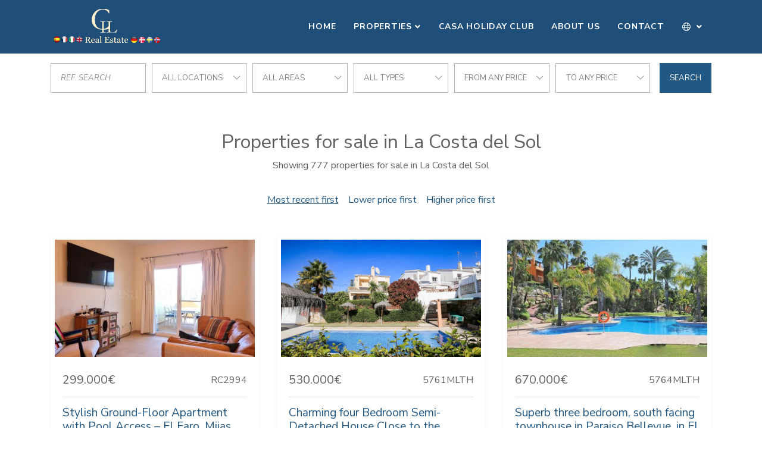

--- FILE ---
content_type: text/html; charset=UTF-8
request_url: https://www.casaholiday.eu/sales?areas=30&types=7
body_size: 10212
content:
<!DOCTYPE html>
<html lang="en" dir="ltr">
<head>

	






		<meta charset="utf-8">
	<meta http-equiv="X-UA-Compatible" content="IE=edge">
		<meta name="viewport" content="width=device-width, initial-scale=1, shrink-to-fit=no">
	<meta name="mobile-web-app-capable" content="yes">
		<link rel="shortcut icon" href="/web/images/favicon.ico" />
	<meta name="apple-mobile-web-app-capable" content="yes">
	<meta name="apple-mobile-web-app-status-bar-style" content="black">
	<meta name="apple-mobile-web-app-title" content="Casa Holiday">
	<meta name="msapplication-TileColor" content="#00c3b3">
	<link href="https://fonts.googleapis.com/css?family=Nunito+Sans:400,400i,700,700i&display=swap" rel="stylesheet">
	<!--[if lt IE 9]>
		<script src="https://oss.maxcdn.com/html5shiv/3.7.2/html5shiv.min.js"></script>
		<script src="https://oss.maxcdn.com/respond/1.4.2/respond.min.js"></script>
	<![endif]-->
	<title>Properties for sale in La Costa del Sol</title>
		<meta name="description" content="Showing 777 properties for sale in La Costa del Sol. Stylish Ground-Floor Apartment with Pool Access – El Faro, Mijas . Charming four Bedroom Semi-Detached...">
			<meta property="og:locale" content="en" />
	<meta property="og:title" content="Properties for sale in La Costa del Sol" />
	<meta property="og:type" content="website" />
	<meta property="og:url" content="https://www.casaholiday.eu/sales?areas=30&types=7" />
		<meta property="og:description" content="Showing 777 properties for sale in La Costa del Sol. Stylish Ground-Floor Apartment with Pool Access – El Faro, Mijas . Charming four Bedroom Semi-Detached..." />
	<meta property="og:site_name" content="Casa Holiday" />
		<!-- inject:css -->
		<link rel="stylesheet" href="/npm/src/css/style.min-370bfced.css">
		<!-- endinject -->
	<!-- inject:js -->
	<script src="/npm/src/js/inm.min-c702c652.js"></script>
	<!-- endinject -->
			<link rel="stylesheet" type="text/css" href="/domains/www.casaholiday.eu/styles.css?ver=4">


	
		<!-- Meta Pixel Code -->
		<script>
		!function(f,b,e,v,n,t,s)
		{if(f.fbq)return;n=f.fbq=function(){n.callMethod?
		n.callMethod.apply(n,arguments):n.queue.push(arguments)};
		if(!f._fbq)f._fbq=n;n.push=n;n.loaded=!0;n.version='2.0';
		n.queue=[];t=b.createElement(e);t.async=!0;
		t.src=v;s=b.getElementsByTagName(e)[0];
		s.parentNode.insertBefore(t,s)}(window, document,'script',
		'https://connect.facebook.net/en_US/fbevents.js');
		fbq('init', '1065840860749347');
		fbq('track', 'PageView');
		</script>
		<noscript><img height="1" width="1" style="display:none"
		src=https://www.facebook.com/tr?id=1065840860749347&ev=PageView&noscript=1
		/></noscript>
		<!-- End Meta Pixel Code -->
	

</head>
<body class="properties">
	<header id="header" class="fixed-top">
	
	<div class="container">
		<nav class="navbar navbar-expand-lg">
			<a class="navbar-brand order-1 px-0" href="/">
				<img src="/web/images/logo.jpg" alt="Casa Holiday">
			</a>
			<div class="mobile-btn order-2 order-lg-3">
				<button class="navbar-toggler" type="button" data-toggle="collapse" data-target="#navbarContent" aria-controls="navbarContent" aria-expanded="false" aria-label="Toggle navigation">
					<i id="mobileBtnIcon" class="fal fa-bars fa-2x"></i>
				</button>
			</div>
			<div class="collapse navbar-collapse w-100 order-3 order-lg-2" id="navbarContent">
				<div class="navbar-nav-scroll w-100">
					<ul class="navbar-nav w-100 justify-content-lg-end mt-3 mt-lg-0">	
																											<li class="nav-item">
									<a class="nav-link" href="/">Home</a>
								</li>
																																			<li class="nav-item dropdown" >
									<a class="nav-link dropdown-toggle" href="#" id="menu2" role="button" data-toggle="dropdown" aria-haspopup="true" aria-expanded="false">Properties</a>
									<div class="dropdown-menu" aria-labelledby="menu2">
																																					<a class="dropdown-item" href="/sales">Sales</a>
																																					<a class="dropdown-item" href="/holidays">Short term rents</a>
																																					<a class="dropdown-item" href="/longterm">Long term rents</a>
																																					<a class="dropdown-item" href="/developments">Developments</a>
																																					<a class="dropdown-item" href="/costa-del-sol">Costa del Sol</a>
																																					<a class="dropdown-item" href="/how-to-buy-a-home-in-spain">How to buy</a>
																																			<li class="nav-item">
									<a class="nav-link" href="/casa-holiday-club">Casa Holiday Club</a>
								</li>
																																			<li class="nav-item">
									<a class="nav-link" href="/about-us">About Us</a>
								</li>
																																			<li class="nav-item">
									<a class="nav-link" href="/contact">Contact</a>
								</li>
																									</ul>
										<ul class="navbar-nav ml-lg-auto mb-3 mb-lg-0">
						<li class="nav-item nav-item-lang dropdown mt-3 mt-lg-0">
							<a class="nav-link dropdown-toggle" href="#" id="navbarDropdown" role="button" data-toggle="dropdown" aria-haspopup="true" aria-expanded="false">
								<i class="fal fa-globe"></i> <span class="d-inline d-lg-none">Language</span>
							</a>
							<div class="dropdown-menu" aria-labelledby="navbarDropdown">
																<a class="dropdown-item" href="/">English</a>
																<a class="dropdown-item" href="/es">Español</a>
															</div>
						</li>
					</ul>
									</div>
			</div>
		</nav>
	</div>
</header>	
	
<main id="main" class="p-main">
	<div class="container">
		

<form class="d-flex flex-column flex-lg-row justify-content-stretch align-items-center" id="searchformproperty" data-initialize>
	<input type="hidden" name="filter" value="sale">
	<div class="search-wrap">
		<div class="form-row justify-content-center align-items-center">
			<div class="col">
				<div class="search-item">
					<input data-ref class="form-control mt-0" type="text" placeholder="Ref. search"/>
				</div>
			</div>
			<div class="col">
				<div class="search-item location-field">
					<strong class="inm-heading-list text-nowrap text-truncate" data-all="cities">cities</strong>
					<ul class="inm-list-dropdown position-absolute list-unstyled py-1" data-content="cities" data-alltext="All locations">
						<li data-id="alllocations" data-selected>All locations</li>
																																			<li data-id="c109">Alcaidesa</li>
																																			<li data-id="c1">Alhaurin de la Torre</li>
																																			<li data-id="c2">Alhaurin el Grande</li>
																																			<li data-id="c13061">Arcos de la Frontera</li>
																																			<li data-id="c4">Benahavis</li>
																																			<li data-id="c5">Benalmadena</li>
																																			<li data-id="c9">Casares</li>
																																			<li data-id="c13118">Chiclana de la Frontera</li>
																																			<li data-id="c11">Estepona</li>
																																			<li data-id="c12">Fuengirola</li>
																																			<li data-id="c108">Gibraltar</li>
																																			<li data-id="c172">Granada</li>
																																			<li data-id="c16">Istan</li>
																																			<li data-id="c21">Malaga</li>
																																			<li data-id="c22">Manilva</li>
																																			<li data-id="c24">Marbella</li>
																																			<li data-id="c25">Mijas</li>
																																			<li data-id="c26">Mijas Costa</li>
																																			<li data-id="c28">Ojen</li>
																																			<li data-id="c60">Orihuela</li>
																																			<li data-id="c181">Pueblo Nuevo de Guadiaro</li>
																																			<li data-id="c152">Roses</li>
																																			<li data-id="c69429">San Bartolomé de Tirajana</li>
																																			<li data-id="c179">San Martin del Tesorillo</li>
																																			<li data-id="c35">San Pedro de Alcantara</li>
																																			<li data-id="c72">San Roque</li>
																																			<li data-id="c36">Sotogrande</li>
																																			<li data-id="c39">Torremolinos</li>
																																			<li data-id="c13298">Vejer de la Frontera</li>
																																			<li data-id="c284">Velez Malaga</li>
											</ul>
				</div>
			</div>
			<div class="col">
				<div class="search-item ">
					<strong class="inm-heading-list text-nowrap text-truncate" data-all="areas">areas</strong>
					<ul class="inm-list-dropdown position-absolute list-unstyled py-1" data-content="areas" data-alltext="all areas">
						<li data-id="allareas" data-selected>all areas</li>
																																			<li data-id="a1813">Acosta los Flamingos</li>
																																			<li data-id="a74294">Alborada Homes</li>
																																			<li data-id="a369">Alcaidesa Golf</li>
																																			<li data-id="a601">Alcorrín</li>
																																			<li data-id="a74336">Altos de Estepona</li>
																																			<li data-id="a86203">Bahia Alcantara</li>
																																			<li data-id="a10">Bahia de Casares</li>
																																			<li data-id="a7">Benalmadena Costa</li>
																																			<li data-id="a74343">Byu Hills</li>
																																			<li data-id="a115">Cala de Mijas</li>
																																			<li data-id="a98">Calahonda</li>
																																			<li data-id="a1822">Calanova Golf</li>
																																			<li data-id="a86194">Casares Pueblo</li>
																																			<li data-id="a1589">Casares del Sol - Casares Golf</li>
																																			<li data-id="a94530">Cerrado del Aguila</li>
																																			<li data-id="a116">Cerros del Aguila</li>
																																			<li data-id="a2082">Cumbres de Los Almendros</li>
																																			<li data-id="a611">Doña Julia</li>
																																			<li data-id="a107">El Chaparral</li>
																																			<li data-id="a104">El Coto</li>
																																			<li data-id="a105">El Faro de Calaburras</li>
																																			<li data-id="a1035">El Herrojo</li>
																																			<li data-id="a938">El Higueron</li>
																																			<li data-id="a160">El Madroñal</li>
																																			<li data-id="a134924">Estepona East</li>
																																			<li data-id="a134922">Estepona Town</li>
																																			<li data-id="a134923">Estepona West</li>
																																			<li data-id="a42">Fuengirola Puerto</li>
																																			<li data-id="a752">Fuente del Espanto</li>
																																			<li data-id="a1725">Gazules del Sol</li>
																																			<li data-id="a344">Guadalcantara</li>
																																			<li data-id="a120">Guadalmina Alta</li>
																																			<li data-id="a122">Guadalmina Baja</li>
																																			<li data-id="a251">La Alqueria</li>
																																			<li data-id="a1024">La Cala Golf Resort</li>
																																			<li data-id="a74330">La Capellania</li>
																																			<li data-id="a48">La Duquesa</li>
																																			<li data-id="a45">La Duquesa Golf</li>
																																			<li data-id="a600">La Paloma</li>
																																			<li data-id="a164">La Quinta</li>
																																			<li data-id="a1086">La Quinta Golf</li>
																																			<li data-id="a86200">La Quinta Hills</li>
																																			<li data-id="a368">La Reserva</li>
																																			<li data-id="a669">La Reserva de Alcuzcuz</li>
																																			<li data-id="a1797">La Reserva de la Quinta</li>
																																			<li data-id="a161">La Zagaleta</li>
																																			<li data-id="a2072">Las Colinas Golf</li>
																																			<li data-id="a274">Las Lagunas</li>
																																			<li data-id="a119">Las Petunias</li>
																																			<li data-id="a1692">Las lomas del Conde Luque</li>
																																			<li data-id="a155">Linda Vista Baja</li>
																																			<li data-id="a1765">Lomas de La Quinta</li>
																																			<li data-id="a165">Los Arqueros</li>
																																			<li data-id="a1757">Los Arrayanes Golf</li>
																																			<li data-id="a44">Los Boliches</li>
																																			<li data-id="a253">Los Flamingos</li>
																																			<li data-id="a654">Los Flamingos Golf</li>
																																			<li data-id="a257">Los Hidalgos</li>
																																			<li data-id="a134919">Los Jaralillos</li>
																																			<li data-id="a74151">Malaga - Este</li>
																																			<li data-id="a612">Manilva Pueblo</li>
																																			<li data-id="a24">Marbella</li>
																																			<li data-id="a46">Marbella - Puerto Banus</li>
																																			<li data-id="a665">Marbella Club Golf Resort</li>
																																			<li data-id="a74235">Marbella Club Hills</li>
																																			<li data-id="a40">Marbella East</li>
																																			<li data-id="a41">Marbella Golden Mile</li>
																																			<li data-id="a1804">Marina Castillo</li>
																																			<li data-id="a1805">Marina Duquesa</li>
																																			<li data-id="a270">Mijas Pueblo</li>
																																			<li data-id="a1375">Mirador del Paraiso</li>
																																			<li data-id="a756">Monte Halcones</li>
																																			<li data-id="a75941">Nord</li>
																																			<li data-id="a157">Nueva Alcantara</li>
																																			<li data-id="a51">Nueva Andalucia</li>
																																			<li data-id="a74301">Palo Alto</li>
																																			<li data-id="a363">Paraiso Alto</li>
																																			<li data-id="a86198">Paraíso Bellevue</li>
																																			<li data-id="a258">Princesa Kristina</li>
																																			<li data-id="a256">Puerto La Duquesa</li>
																																			<li data-id="a929">Puerto Marina</li>
																																			<li data-id="a374">Puerto de la Torre</li>
																																			<li data-id="a1576">Puerto del Almendro</li>
																																			<li data-id="a102">Riviera del Sol</li>
																																			<li data-id="a282">S. Pedro Centro</li>
																																			<li data-id="a330">Sabinillas</li>
																																			<li data-id="a76367">San Agustín</li>
																																			<li data-id="a89">San Pedro Playa</li>
																																			<li data-id="a774">San Roque Club</li>
																																			<li data-id="a334">San Roque Golf</li>
																																			<li data-id="a38">Seghers</li>
																																			<li data-id="a99">Sitio de Calahonda</li>
																																			<li data-id="a364">Sotogrande Alto</li>
																																			<li data-id="a365">Sotogrande Costa</li>
																																			<li data-id="a362">Sotogrande Marina</li>
																																			<li data-id="a145">Torreblanca</li>
																																			<li data-id="a603">Torreguadiaro</li>
																																			<li data-id="a285">Torremolinos Centro</li>
																																			<li data-id="a1254">Vega del Colorado</li>
																																			<li data-id="s13090">Agra Residencial</li>
																																			<li data-id="s14027">Alcazaba Lagoon</li>
																																			<li data-id="s13093">Alhambra del Golf</li>
																																			<li data-id="s12994">Almenara</li>
																																			<li data-id="s3156">Alminar de Marbella</li>
																																			<li data-id="s1655">Aloha Lake Village</li>
																																			<li data-id="s349">Aloha Pueblo</li>
																																			<li data-id="s13099">Aqua Gardens</li>
																																			<li data-id="s13249">Arroyo Vaquero</li>
																																			<li data-id="s127">Artola</li>
																																			<li data-id="s13103">Atalaya</li>
																																			<li data-id="s13250">Azahar de Estepona</li>
																																			<li data-id="s13107">Bahía del Velerín</li>
																																			<li data-id="s13110">Bel Air</li>
																																			<li data-id="s13114">Benatalaya</li>
																																			<li data-id="s13256">Buenas Noches</li>
																																			<li data-id="s13120">Cancelada</li>
																																			<li data-id="s85">Casablanca</li>
																																			<li data-id="s14020">Casares Playa</li>
																																			<li data-id="s199">Cascada de Camojan</li>
																																			<li data-id="s123">Costabella</li>
																																			<li data-id="s13128">Costalita</li>
																																			<li data-id="s1261">Cumbres del Rodeo</li>
																																			<li data-id="s13134">El Campanario</li>
																																			<li data-id="s217">El Capricho</li>
																																			<li data-id="s3257">El Chaparral</li>
																																			<li data-id="s13137">El Paraiso</li>
																																			<li data-id="s13139">El Pilar</li>
																																			<li data-id="s13140">El Pirata</li>
																																			<li data-id="s13141">El Presidente</li>
																																			<li data-id="s55">El Rosario</li>
																																			<li data-id="s83">Elviria</li>
																																			<li data-id="s1340">Elviria Playa</li>
																																			<li data-id="s13236">Estepona Centre</li>
																																			<li data-id="s13260">Estepona Golf</li>
																																			<li data-id="s13076">Estepona Hills</li>
																																			<li data-id="s13231">Estepona Old Town</li>
																																			<li data-id="s13084">Estepona Playa</li>
																																			<li data-id="s13237">Estepona Puerto</li>
																																			<li data-id="s14028">Finca Cortesin</li>
																																			<li data-id="s13078">Forest Hills</li>
																																			<li data-id="s13149">Hacienda Beach</li>
																																			<li data-id="s1861">Hacienda Elviria</li>
																																			<li data-id="s125">Hacienda las Chapas</li>
																																			<li data-id="s1335">Higueral de Artola</li>
																																			<li data-id="s1658">Jardines de Andalucia</li>
																																			<li data-id="s301">Jardines del Puerto</li>
																																			<li data-id="s13064">Kings & Queens</li>
																																			<li data-id="s13242">La Cala</li>
																																			<li data-id="s150">La Cerquilla</li>
																																			<li data-id="s1074">La Herradura</li>
																																			<li data-id="s1276">La Maestranza</li>
																																			<li data-id="s354">La Mairena</li>
																																			<li data-id="s80">La Reserva de Marbella</li>
																																			<li data-id="s13162">La Resina Golf</li>
																																			<li data-id="s822">Las Alamandas</li>
																																			<li data-id="s147">Las Brisas</li>
																																			<li data-id="s758">Las Cañas Beach</li>
																																			<li data-id="s71">Las Chapas</li>
																																			<li data-id="s13174">Las Joyas</li>
																																			<li data-id="s624">Las Lomas del Marbella Club</li>
																																			<li data-id="s3006">Lomas de Magna Marbella</li>
																																			<li data-id="s347">Lorcrimar</li>
																																			<li data-id="s754">Los Altos de los Monteros</li>
																																			<li data-id="s13225">Los Granados del Mar</li>
																																			<li data-id="s69">Los Monteros</li>
																																			<li data-id="s1736">Los Monteros Palm Beach</li>
																																			<li data-id="s813">Los Naranjos Golf</li>
																																			<li data-id="s1377">Los Naranjos de Marbella</li>
																																			<li data-id="s1379">Los Pinos de Aloha</li>
																																			<li data-id="s1593">Los Pinos de Nagüeles</li>
																																			<li data-id="s216">Marbella Centro</li>
																																			<li data-id="s223">Marbella Real</li>
																																			<li data-id="s13218">Menara Beach</li>
																																			<li data-id="s13077">Mirador de Estepona Hills</li>
																																			<li data-id="s249">Monte Paraiso</li>
																																			<li data-id="s13213">Montemayor</li>
																																			<li data-id="s13212">New Golden Mile</li>
																																			<li data-id="s13203">Paraiso Medio</li>
																																			<li data-id="s13200">Parque Antena</li>
																																			<li data-id="s13199">Parque Botanico</li>
																																			<li data-id="s1233">Playa Esmeralda</li>
																																			<li data-id="s2193">Playa de la Fontanilla</li>
																																			<li data-id="s338">Puerto</li>
																																			<li data-id="s13197">Reinoso</li>
																																			<li data-id="s52">Rio Real</li>
																																			<li data-id="s1595">Rocio de Nagüeles</li>
																																			<li data-id="s74">Santa Clara</li>
																																			<li data-id="s13195">Selwo</li>
																																			<li data-id="s203">Sierra Blanca</li>
																																			<li data-id="s12052">Sol y Paz</li>
																																			<li data-id="s1598">Tembo Banus</li>
																																			<li data-id="s13270">The Edge</li>
																																			<li data-id="s13272">Valle Romano</li>
																																			<li data-id="s13179">Velaya</li>
																																			<li data-id="s12054">Vilas 12</li>
																																			<li data-id="s13169">Villacana</li>
																																			<li data-id="s192">Xarblanca</li>
																																			<li data-id="s13042">Zona F</li>
											</ul>
				</div>
			</div>
			<div class="col">
				<div class="search-item">
					<strong class="inm-heading-list text-nowrap text-truncate" data-all="types">types</strong>
					<ul class="inm-list-dropdown position-absolute list-unstyled py-1" data-content="types" data-alltext="all types">
						<li data-id="alltypes" data-selected>all types</li>
																																			<li class="heading" data-id="T1">Apartments</li>
																																								<li data-id="t2" >Apartment</li>
																																								<li data-id="t17" >Ground Floor Apartment</li>
																																								<li data-id="t3" >Penthouse</li>
																																								<li data-id="t1031" >Duplex Penthouse</li>
																																								<li data-id="t1032" >Triplex</li>
																																								<li data-id="t12" >Duplex</li>
																																								<li data-id="t1" >Studio</li>
																																								<li data-id="t1038" >Flat</li>
																																								<li data-id="t1036" >Ground Floor Duplex</li>
																																										<li class="heading" data-id="T6">Commercials</li>
																																								<li data-id="t1016" >Restaurant</li>
																																								<li data-id="t1029" >Business</li>
																																								<li data-id="t1004" >Commercial Premises</li>
																																								<li data-id="t1010" >Hotel</li>
																																								<li data-id="t1035" >Office Units</li>
																																								<li data-id="t1011" >Hotel Plot</li>
																																										<li class="heading" data-id="T4">Country Properties</li>
																																								<li data-id="t6" >Finca</li>
																																										<li class="heading" data-id="T3">Houses</li>
																																								<li data-id="t13" >Semi Detached House</li>
																																								<li data-id="t4" >Town House</li>
																																								<li data-id="t15" >House</li>
																																										<li class="heading" data-id="T8">Other</li>
																																								<li data-id="t1015" >Parking</li>
																																										<li class="heading" data-id="T5">Plots and Lands</li>
																																								<li data-id="t7" >Plot</li>
																																										<li class="heading" data-id="T2">Villas</li>
																																								<li data-id="t5" >Villa</li>
																																								<li data-id="t1039" >Chalet</li>
																																								<li data-id="t16" >Semi Detached Villa</li>
																																								<li data-id="t1030" >Mansion</li>
																		</ul>
				</div>
			</div>
			<div class="col">
				<div class="search-item">
					<strong class="inm-heading-list text-nowrap text-truncate" data-all="from">Price from</strong>
					<ul class="inm-list-dropdown position-absolute list-unstyled py-1" data-content="from" data-alltext="From any price">
						<li data-id="allfrom" data-selected>From any price</li>
																																														<li data-id="50000">50.000 &euro;</li>
																																																					<li data-id="100000">100.000 &euro;</li>
																																																					<li data-id="150000">150.000 &euro;</li>
																																																					<li data-id="180000">180.000 &euro;</li>
																																																					<li data-id="200000">200.000 &euro;</li>
																																																					<li data-id="240000">240.000 &euro;</li>
																																																					<li data-id="300000">300.000 &euro;</li>
																																																					<li data-id="400000">400.000 &euro;</li>
																																																					<li data-id="500000">500.000 &euro;</li>
																															</ul>
				</div>
			</div>
			<div class="col">
				<div class="search-item">
					<strong class="inm-heading-list text-nowrap text-truncate" data-all="to">Price to</strong>
					<ul class="inm-list-dropdown position-absolute list-unstyled py-1" data-content="to" data-alltext="To any price">
						<li data-id="allto" data-selected>To any price</li>
																																																		<li data-id="50000" >50.000 &euro;</li>
																																																									<li data-id="100000" >100.000 &euro;</li>
																																																									<li data-id="150000" >150.000 &euro;</li>
																																																									<li data-id="180000" >180.000 &euro;</li>
																																																									<li data-id="200000" >200.000 &euro;</li>
																																																									<li data-id="240000" >240.000 &euro;</li>
																																																									<li data-id="300000" >300.000 &euro;</li>
																																																									<li data-id="400000" >400.000 &euro;</li>
																																																									<li data-id="500000" >500.000 &euro;</li>
																																																									<li data-id="-500000" >+500.000 &euro;</li>
																		</ul>
				</div>
			</div>
			<div class="col d-none">
				<div class="search-item">
					<strong class="inm-heading-list text-nowrap text-truncate" data-all="bedroomsfrom">Number bedrooms</strong>
					<ul class="inm-list-dropdown position-absolute list-unstyled py-1" data-content="bedroomsfrom" data-alltext="Any bedrooms">
						<li data-id="allbeds" data-selected>Any bedrooms</li>
																																									<li data-id="1" >1 bedrooms</li>
																																			<li data-id="2" >2 bedrooms</li>
																																			<li data-id="3" >3 bedrooms</li>
																																			<li data-id="4" >4 bedrooms</li>
																																			<li data-id="5" >5 bedrooms</li>
																																			<li data-id="6" >6 bedrooms</li>
											</ul>
				</div>
			</div>
		</div>
	</div>
	<button id="refinebutton" data-submit="submit" class="btn btn-search">Search</button>
</form>
<script>
	
	var initParameters = {"size":12,"agencies":[469],"locationsAnd":true,"web-share":true,"status-shared":false,"lang":"en","filter":"sale","names":[],"routeclass":"parsers\\UnifiedUrlParser","order":"dateCreated DESC","is-property":false,"responseUrl":"\/searchform"};
	$("#searchformproperty").searchForm("initialize",initParameters);
</script>	</div>
	<section class="container main-content">
		<h1 class="text-center mt-5">Properties for sale in La Costa del Sol</h1>
		<p class="text-center mb-3">Showing 777 properties for sale in La Costa del Sol</p>
	</section>
	
	<section class="search-criteria search-wrap">
		<div class="container d-flex flex-column justify-content-between align-items-center">
						<div class="order-item search-item">
				<button data-id-order=""><u>Most recent first</u></button>	
				<button data-id-order="pricea">Lower price first</button>	
				<button data-id-order="priced">Higher price first</button>
			</div>
		</div>
	</section>
	
		<section class="container">
					<div class="row pb-4">
			
					<div class="col-md-6 col-xl-4 d-flex justify-content-stretch"> 
	<article class="card shadow-sm card-default">
		<div class="card-image">
						<img class="image-fit " alt="Apartment in El Chaparral, Mijas Costa" 
									src="https://media.inmobalia.com/imgV1/B8vEv5Xh~OoHvKFXPO_pWKpRfneeH_1tkFqoy2HVEFvwjnRl7zefgaonB~R1ix1WYAK4IN9lmvpa93KhEYuBv88flNOLgwJXa6O3PTcyFF7Mxs2Nn0MKcUenhwf29_DDsOWU9NeYAm_KVqPH2KIlIdO79TwTmZIjrX7vP1r1PWkELvIUMbjEGuAb3fagkwFWqfEHCb756sP9dbqR5tk7s72ACmqZL9KduVn0LV0nEWFmAYyoPDkw6S0RUG~2~huQsuiCXfBJSyJl06KcSODLkJlWnd9onoRHOlZq1Ubl3UGSykBXttXSlXqy6QzRg_J8ikLIKYc-.jpg"
							>
								</div>
		<div class="card-body">
			<div class="card-body-top">
				<div class="row justify-content-between">
					<div class="col-auto">
						<div class="card-price">
															<span class="card-price-sale">
																														299.000€
																																					</span>
																											</div>
					</div>
					<div class="col-auto">
						<span class="badge badge-light">
							<span>RC2994</span>
						</span>
					</div>
				</div>
			</div>
			
			
			

			
			

			<h3 class="card-title"><a href="/property/1001-RC2994" class="stretched-link" title="Stylish Ground-Floor Apartment with Pool Access – El Faro, Mijas">Stylish Ground-Floor Apartment with Pool Access – El Faro, Mijas</a></h3>
			<p class="card-text">This stunning ground-floor apartment, newly built in 2023, is set in a highly sought-after residential complex in El Faro, Mijas. With...</p>
		</div>
		<footer class="card-footer">
			<div class="d-flex flex-column w-100">
								<div class="d-flex flex-row justify-content-between card-feature-item">
					<span>Bedrooms:</span>
					<span>2</span>
				</div>
												<div class="d-flex flex-row justify-content-between card-feature-item">
					<span>Baths:</span>
					<span>2</span>
				</div>
												<div class="d-flex flex-row justify-content-between card-feature-item">
					<span>Built:</span>
					<span>80 m&sup2;</span>
				</div>
												<div class="d-flex flex-row justify-content-between card-feature-item">
					<span>Interior:</span>
					<span>67 m&sup2;</span>
				</div>
											</div>
		</footer>
	</article>
</div>	<div class="col-md-6 col-xl-4 d-flex justify-content-stretch"> 
	<article class="card shadow-sm card-default">
		<div class="card-image">
						<img class="image-fit " alt="Semi Detached House in Calahonda, Mijas Costa" 
									src="https://media.inmobalia.com/imgV1/B8vEv5Xh~OoHvKFXPO_pWKpRfneeH_1tkFqoy2HVEFvwjnRl7zefgaonB~R1ix1WYAK4IN9lmvpa93KhEYuBv88flNOLgwJS6G0hI5Lg81T1oZbRQo087g9oN6P7xSKSMnmnqTe_v4x0nvRw6hBnHDbZME9qW52pE14EMbZgn4gSwg8_kJHkbMFrhwabZg~KrzQ0FT~egYmYO9t1BRRLa8~gb8m2FmJ_w~mmKFwNbWj3OMQAA24gsIu_XYfdFVNVUhdDipgZS_jlPQEUdO43xjzUZIlFrpQvP_uhM5EEJxbN_WowEL23JRGCAlSOw8leDhQ9.png"
							>
								</div>
		<div class="card-body">
			<div class="card-body-top">
				<div class="row justify-content-between">
					<div class="col-auto">
						<div class="card-price">
															<span class="card-price-sale">
																														530.000€
																																					</span>
																											</div>
					</div>
					<div class="col-auto">
						<span class="badge badge-light">
							<span>5761MLTH</span>
						</span>
					</div>
				</div>
			</div>
			
			
			

			
			

			<h3 class="card-title"><a href="/property/425-5761MLTH" class="stretched-link" title="Charming four Bedroom Semi-Detached House Close to the Beach in Calypso, Mijas Costa">Charming four Bedroom Semi-Detached House Close to the Beach in Calypso, Mijas Costa</a></h3>
			<p class="card-text">Charming four-bedroom semi-detached house with excellent potential, ideally located in Calypso, Mijas Costa. Situated within walking...</p>
		</div>
		<footer class="card-footer">
			<div class="d-flex flex-column w-100">
								<div class="d-flex flex-row justify-content-between card-feature-item">
					<span>Bedrooms:</span>
					<span>4</span>
				</div>
												<div class="d-flex flex-row justify-content-between card-feature-item">
					<span>Baths:</span>
					<span>2</span>
				</div>
												<div class="d-flex flex-row justify-content-between card-feature-item">
					<span>Built:</span>
					<span>120 m&sup2;</span>
				</div>
																<div class="d-flex flex-row justify-content-between card-feature-item">
					<span>Plot:</span>
					<span>190 m&sup2;</span>
				</div>
							</div>
		</footer>
	</article>
</div>	<div class="col-md-6 col-xl-4 d-flex justify-content-stretch"> 
	<article class="card shadow-sm card-default">
		<div class="card-image">
						<img class="image-fit " alt="Town House in Paraíso Bellevue, Benahavis" 
									src="https://media.inmobalia.com/imgV1/B8vEv5Xh~OoHvKFXPO_pWKpRfneeH_1tkFqoy2HVEFvwjnRl7zefgaonB~[base64]~vDGp~PmF6rtluUcawgsTYOwPGsH7oQ4G~VR0P0GJ8.jpg"
							>
								</div>
		<div class="card-body">
			<div class="card-body-top">
				<div class="row justify-content-between">
					<div class="col-auto">
						<div class="card-price">
															<span class="card-price-sale">
																														670.000€
																																					</span>
																											</div>
					</div>
					<div class="col-auto">
						<span class="badge badge-light">
							<span>5764MLTH</span>
						</span>
					</div>
				</div>
			</div>
			
			
			

			
			

			<h3 class="card-title"><a href="/property/425-5764MLTH" class="stretched-link" title="Superb three bedroom, south facing townhouse in Paraiso Bellevue, in El Paraiso on the New Golden Mile">Superb three bedroom, south facing townhouse in Paraiso Bellevue, in El Paraiso on the New Golden Mile</a></h3>
			<p class="card-text">Superb three bedroom, south facing townhouse in Paraiso Bellevue, in El Paraiso on the New Golden Mile, only a short drive to the beach...</p>
		</div>
		<footer class="card-footer">
			<div class="d-flex flex-column w-100">
								<div class="d-flex flex-row justify-content-between card-feature-item">
					<span>Bedrooms:</span>
					<span>3</span>
				</div>
												<div class="d-flex flex-row justify-content-between card-feature-item">
					<span>Baths:</span>
					<span>2</span>
				</div>
												<div class="d-flex flex-row justify-content-between card-feature-item">
					<span>Built:</span>
					<span>222 m&sup2;</span>
				</div>
												<div class="d-flex flex-row justify-content-between card-feature-item">
					<span>Interior:</span>
					<span>128 m&sup2;</span>
				</div>
											</div>
		</footer>
	</article>
</div>	<div class="col-md-6 col-xl-4 d-flex justify-content-stretch"> 
	<article class="card shadow-sm card-default">
		<div class="card-image">
						<img class="image-fit " alt="Apartment in Royal Gardens, Marbella" 
									src="https://media.inmobalia.com/imgV1/B8vEv5Xh~OoHvKFXPO_pWKpRfneeH_1tkFqoy2HVEFvwjnRl7zefgaonB~R1ix1WYAK4IN9lmvpa93KhEYuBv88flNOLgwJfXNeICzVUvAq_3vSa4Eh~Y8fDg~oh6kLIFaVwMxUsoWCv0b3LWeYv1KHtNU26iY9DkMx4TnFXKmO1zLiF~XzR8CYt8IXyGJQ4QEPZc5nnCIrAuHHWB0iLgHbfgL56d_3CYrvfRYN5M2btSaTGu4YdR8hoBkxKmLZixFogqfxtbLXIMeRUlRBSlto8m90Yh5M8jfBtCskua4bXrgmygmPLZjZeOj4b_NL4cns0.jpg"
							>
								</div>
		<div class="card-body">
			<div class="card-body-top">
				<div class="row justify-content-between">
					<div class="col-auto">
						<div class="card-price">
															<span class="card-price-sale">
																														795.000€
																																					</span>
																											</div>
					</div>
					<div class="col-auto">
						<span class="badge badge-light">
							<span>948-00009P</span>
						</span>
					</div>
				</div>
			</div>
			
			
			

			
			

			<h3 class="card-title"><a href="/property/948-948-00009P" class="stretched-link" title="Sea view apartment on prime location">Sea view apartment on prime location</a></h3>
			<p class="card-text">Located in the heart of Nueva Andalucía, this spacious 2-bedroom, 2-bathroom apartment offers the perfect blend of comfort, location and...</p>
		</div>
		<footer class="card-footer">
			<div class="d-flex flex-column w-100">
								<div class="d-flex flex-row justify-content-between card-feature-item">
					<span>Bedrooms:</span>
					<span>2</span>
				</div>
												<div class="d-flex flex-row justify-content-between card-feature-item">
					<span>Baths:</span>
					<span>2</span>
				</div>
												<div class="d-flex flex-row justify-content-between card-feature-item">
					<span>Built:</span>
					<span>144 m&sup2;</span>
				</div>
												<div class="d-flex flex-row justify-content-between card-feature-item">
					<span>Interior:</span>
					<span>127 m&sup2;</span>
				</div>
											</div>
		</footer>
	</article>
</div>	<div class="col-md-6 col-xl-4 d-flex justify-content-stretch"> 
	<article class="card shadow-sm card-default">
		<div class="card-image">
						<img class="image-fit " alt="Villa in El Paraiso, Estepona" 
									src="https://media.inmobalia.com/imgV1/B8vEv5Xh~OoHvKFXPO_pWKpRfneeH_1tkFqoy2HVEFvwjnRl7zefgaonB~R1ix1WYAK4IN9lmvpa93KhEYuBv88flNOLgwJVR8~pQse1I1OD3GAEJeAwFhA3vQ3g5E5WkQk6HxYjwtAnaguOfHTRxG1oUJy_brJ8OksSzDgWcyPEjPiYbaqsY~1eHcjmOBLEqlXmZje0FMnl9Rq2a6KROyzwWxh3YahlGUkhuJ~l3gk_Pfj_oD4DB1wu3M25JcM6hVZ0nyAcBaeyeIY1_DxYMxoZqjp1UBtP2akO33G0p5pox_xeEijvTBIIAsCwTEMzMbZ~DTsSbw--.jpg"
							>
								</div>
		<div class="card-body">
			<div class="card-body-top">
				<div class="row justify-content-between">
					<div class="col-auto">
						<div class="card-price">
															<span class="card-price-sale">
																														2.495.000€
																																					</span>
																											</div>
					</div>
					<div class="col-auto">
						<span class="badge badge-light">
							<span>BHHS-MAR-1184</span>
						</span>
					</div>
				</div>
			</div>
			
			
			

			
			

			<h3 class="card-title"><a href="/property/310-BHHS-MAR-1184" class="stretched-link" title="Elegant Contemporary Villa with 5 En-Suite Bedrooms in El Paraíso, New Golden Mile, Marbella">Elegant Contemporary Villa with 5 En-Suite Bedrooms in El Paraíso, New Golden Mile, Marbella</a></h3>
			<p class="card-text">VILLA LUMA
Situated in the tranquil and well-established residential enclave of El Paraíso, this elegant contemporary villa enjoys a...</p>
		</div>
		<footer class="card-footer">
			<div class="d-flex flex-column w-100">
								<div class="d-flex flex-row justify-content-between card-feature-item">
					<span>Bedrooms:</span>
					<span>5</span>
				</div>
												<div class="d-flex flex-row justify-content-between card-feature-item">
					<span>Baths:</span>
					<span>5</span>
				</div>
												<div class="d-flex flex-row justify-content-between card-feature-item">
					<span>Built:</span>
					<span>628 m&sup2;</span>
				</div>
												<div class="d-flex flex-row justify-content-between card-feature-item">
					<span>Interior:</span>
					<span>406 m&sup2;</span>
				</div>
												<div class="d-flex flex-row justify-content-between card-feature-item">
					<span>Plot:</span>
					<span>807 m&sup2;</span>
				</div>
							</div>
		</footer>
	</article>
</div>	<div class="col-md-6 col-xl-4 d-flex justify-content-stretch"> 
	<article class="card shadow-sm card-default">
		<div class="card-image">
						<img class="image-fit " alt="Apartment in Torreblanca, Fuengirola" 
									src="https://media.inmobalia.com/imgV1/B8vEv5Xh~OoHvKFXPO_pWKpRfneeH_1tkFqoy2HVEFvwjnRl7zefgaonB~R1ix1WYAK4IN9lmvpa93KhEYuBv88flNOLgwJXa6O3PTcyFF7Mxs2Nn0ayEiIC~Jhjh9K7anxnCWXZYAy0iAkB7m3tSc4igYodpjnd5M~xiEncRMLF~v2US1MW~y5ExeQet2IH1zXHnX51ngzsblpU3W6BU5WWV~qOjA~PCeYwsdSSv2VS1ZNVNgt2EQwm4anU~NmiOEp_y61gad~JKo88wmNSyEiBTkguPyryRa2bJap0dVI5zSgcLCgvms7sKdRNRMCh30FRvWs-.jpg"
							>
								</div>
		<div class="card-body">
			<div class="card-body-top">
				<div class="row justify-content-between">
					<div class="col-auto">
						<div class="card-price">
															<span class="card-price-sale">
																														440.000€
																																					</span>
																											</div>
					</div>
					<div class="col-auto">
						<span class="badge badge-light">
							<span>RC3000</span>
						</span>
					</div>
				</div>
			</div>
			
			
			

			
			

			<h3 class="card-title"><a href="/property/1001-RC3000" class="stretched-link" title="Stunning Fully Renovated 3 Bed Apartment With Sea View Just 50m from the Beach – Torreblanca, Fuengirola">Stunning Fully Renovated 3 Bed Apartment With Sea View Just 50m from the Beach – Torreblanca, Fuengirola</a></h3>
			<p class="card-text">Stunning Fully Renovated 3 Bed Apartment With Sea View Just 50m from the Beach – Torreblanca, Fuengirola
Discover this exceptional...</p>
		</div>
		<footer class="card-footer">
			<div class="d-flex flex-column w-100">
								<div class="d-flex flex-row justify-content-between card-feature-item">
					<span>Bedrooms:</span>
					<span>3</span>
				</div>
												<div class="d-flex flex-row justify-content-between card-feature-item">
					<span>Baths:</span>
					<span>2</span>
				</div>
												<div class="d-flex flex-row justify-content-between card-feature-item">
					<span>Built:</span>
					<span>90 m&sup2;</span>
				</div>
															</div>
		</footer>
	</article>
</div>	<div class="col-md-6 col-xl-4 d-flex justify-content-stretch"> 
	<article class="card shadow-sm card-default">
		<div class="card-image">
						<img class="image-fit " alt="Ground Floor Apartment in Cancelada, Estepona" 
									src="https://media.inmobalia.com/imgV1/B8vEv5Xh~OoHvKFXPO_pWKpRfneeH_1tkFqoy2HVEFvwjnRl7zefgaonB~R1ix1WYAK4IN9lmvpa93KhEYuBv88flNOLgwJS6G0hI5Lg81T1rrE~RWcR7iygRI73689Bm_Vb2ycTVkIDC2KjENGz2VtM7FwAz2JgAWlCmDcxjE~KqpYygW6wvnOsKcC_ANQRxtQFOQgmp27wmKQrUPnMnXMxQxqdp~UUbBthqQSvW9WgVkg_Gi1wxLhDiswvKLwe2eUuHKbVT8NE68Ei6JSPFJ4z41zpdtlMhslIFawLU_DMEdrTD69TBu1GR2Y07MuVgMNR.jpg"
							>
								</div>
		<div class="card-body">
			<div class="card-body-top">
				<div class="row justify-content-between">
					<div class="col-auto">
						<div class="card-price">
															<span class="card-price-sale">
																														545.000€
																																					</span>
																											</div>
					</div>
					<div class="col-auto">
						<span class="badge badge-light">
							<span>5760MLGF</span>
						</span>
					</div>
				</div>
			</div>
			
			
			

			
			

			<h3 class="card-title"><a href="/property/425-5760MLGF" class="stretched-link" title="Well-presented two-bedroom ground floor apartment located in a popular gated community, situated in Cancelada">Well-presented two-bedroom ground floor apartment located in a popular gated community, situated in Cancelada</a></h3>
			<p class="card-text">Well-presented east-facing two-bedroom ground floor apartment located in the popular gated community of Miradores del Sol, ideally...</p>
		</div>
		<footer class="card-footer">
			<div class="d-flex flex-column w-100">
								<div class="d-flex flex-row justify-content-between card-feature-item">
					<span>Bedrooms:</span>
					<span>2</span>
				</div>
												<div class="d-flex flex-row justify-content-between card-feature-item">
					<span>Baths:</span>
					<span>2</span>
				</div>
												<div class="d-flex flex-row justify-content-between card-feature-item">
					<span>Built:</span>
					<span>149 m&sup2;</span>
				</div>
												<div class="d-flex flex-row justify-content-between card-feature-item">
					<span>Interior:</span>
					<span>79 m&sup2;</span>
				</div>
											</div>
		</footer>
	</article>
</div>	<div class="col-md-6 col-xl-4 d-flex justify-content-stretch"> 
	<article class="card shadow-sm card-default">
		<div class="card-image">
						<img class="image-fit " alt="Villa in El Atabal, Malaga" 
									src="https://media.inmobalia.com/imgV1/B8vEv5Xh~OoHvKFXPO_pWKpRfneeH_1tkFqoy2HVEFvwjnRl7zefgaonB~R1ix1WYAK4IN9lmvpa93KhEYuBv88flNOLgwJfWOQsIUbDsnu_tDZOf6bGr6z9UiTmDDt5BAYs6_coFfXQtjhdhFJgA3SmtADrV4jt07lY26F1_kHcKMZXFXlDH4B5~SY8qPgQIjCh7TNovpdXlIiWXH8~st2lLlaKAC9xm1Yrj5R2lhFORsfw9Me4Ej7Fv855DtJF2ktBnAknavu_NM1T2vv6GFrwf7gT_hG07YuNgmwe~rKQYFi_VmPA4XQ_8_IMmuIUCVXQ.jpg"
							>
								</div>
		<div class="card-body">
			<div class="card-body-top">
				<div class="row justify-content-between">
					<div class="col-auto">
						<div class="card-price">
															<span class="card-price-sale">
																														1.950.000€
																																					</span>
																											</div>
					</div>
					<div class="col-auto">
						<span class="badge badge-light">
							<span>FSD0327</span>
						</span>
					</div>
				</div>
			</div>
			
			
			

			
			

			<h3 class="card-title"><a href="/property/907-FSD0327" class="stretched-link" title="Detached villa in El Atabal with sea views">Detached villa in El Atabal with sea views</a></h3>
			<p class="card-text">Exclusive detached villa located in the prestigious residential area of ​​El Atabal (Málaga), a privileged location that combines...</p>
		</div>
		<footer class="card-footer">
			<div class="d-flex flex-column w-100">
								<div class="d-flex flex-row justify-content-between card-feature-item">
					<span>Bedrooms:</span>
					<span>7</span>
				</div>
												<div class="d-flex flex-row justify-content-between card-feature-item">
					<span>Baths:</span>
					<span>4</span>
				</div>
												<div class="d-flex flex-row justify-content-between card-feature-item">
					<span>Built:</span>
					<span>623 m&sup2;</span>
				</div>
												<div class="d-flex flex-row justify-content-between card-feature-item">
					<span>Interior:</span>
					<span>560 m&sup2;</span>
				</div>
												<div class="d-flex flex-row justify-content-between card-feature-item">
					<span>Plot:</span>
					<span>1.143 m&sup2;</span>
				</div>
							</div>
		</footer>
	</article>
</div>	<div class="col-md-6 col-xl-4 d-flex justify-content-stretch"> 
	<article class="card shadow-sm card-default">
		<div class="card-image">
						<img class="image-fit " alt="Villa in Paraiso Medio, Estepona" 
									src="https://media.inmobalia.com/imgV1/B8vEv5Xh~OoHvKFXPO_pWKpRfneeH_1tkFqoy2HVEFvwjnRl7zefgaonB~R1ix1WYAK4IN9lmvpa93KhEYuBv88flNOLgwJVR8d4XhNfMZnzAa3myDAzWnHNocUAKuY83DZhegfuQrTRtlERtZA9IGklS~mpRUsJnx3XdAI_NcALtvE59~yAcjAFs4~2occxQjdrk2J_xopBCvj~RtfuuLT8BiNB6qHOMs5OU8T3bfrkv64Ur1hqF4XGHsbXsPENbGBb4IHWMQJ561siAyXnLpEwA6uAhbZlvkKsty9tAO7EXGaba24LtQiRruWgRCMCZzPG.jpg"
							>
								</div>
		<div class="card-body">
			<div class="card-body-top">
				<div class="row justify-content-between">
					<div class="col-auto">
						<div class="card-price">
															<span class="card-price-sale">
																														1.375.000€
																																					</span>
																											</div>
					</div>
					<div class="col-auto">
						<span class="badge badge-light">
							<span>318-02194P</span>
						</span>
					</div>
				</div>
			</div>
			
			
			

			
			

			<h3 class="card-title"><a href="/property/318-318-02194P" class="stretched-link" title="Charming villa with great potential in Middle Paradise – New Golden Mile">Charming villa with great potential in Middle Paradise – New Golden Mile</a></h3>
			<p class="card-text">Located in the prestigious and quiet area of Middle Paradise, this charming villa represents an excellent opportunity for renovation in...</p>
		</div>
		<footer class="card-footer">
			<div class="d-flex flex-column w-100">
								<div class="d-flex flex-row justify-content-between card-feature-item">
					<span>Bedrooms:</span>
					<span>3</span>
				</div>
												<div class="d-flex flex-row justify-content-between card-feature-item">
					<span>Baths:</span>
					<span>2</span>
				</div>
												<div class="d-flex flex-row justify-content-between card-feature-item">
					<span>Built:</span>
					<span>146 m&sup2;</span>
				</div>
																<div class="d-flex flex-row justify-content-between card-feature-item">
					<span>Plot:</span>
					<span>1.630 m&sup2;</span>
				</div>
							</div>
		</footer>
	</article>
</div>	<div class="col-md-6 col-xl-4 d-flex justify-content-stretch"> 
	<article class="card shadow-sm card-default">
		<div class="card-image">
						<img class="image-fit " alt="Apartment in El Higueron, Fuengirola" 
									src="https://media.inmobalia.com/imgV1/B8vEv5Xh~OoHvKFXPO_pWKpRfneeH_1tkFqoy2HVEFvwjnRl7zefgaonB~R1ix1WYAK4IN9lmvpa93KhEYuBv88flNOLgwJVQH19IGkn_NdLUxU1WbRC~W7GlZiQIhR6HhGAYz1TPa2Jg3PU5pUAw4ZyYXZsYlAHuchHHpt7~S77CA0ZgmIz4NycUi2KW~aVKCSxwylY~PifL2MFVQTlNp_JdhkCMN4AQ5U620UvZoSyasJvjDS2QDuMQxQl1UvZ2J2vGBvmo~cRUW7nViAgMn7DRqquRFwpX13iBWlqejd0kLu05Y1wbnJXhTh2chwJ~bG4.jpg"
							>
								</div>
		<div class="card-body">
			<div class="card-body-top">
				<div class="row justify-content-between">
					<div class="col-auto">
						<div class="card-price">
															<span class="card-price-sale">
																														595.000€
																																					</span>
																											</div>
					</div>
					<div class="col-auto">
						<span class="badge badge-light">
							<span>361-12363P</span>
						</span>
					</div>
				</div>
			</div>
			
			
			

			
			

			<h3 class="card-title"><a href="/property/361-361-12363P" class="stretched-link" title="Stylish 2 bedrooms apartment with terrace and sea  views in Panoramica, El Higueron">Stylish 2 bedrooms apartment with terrace and sea  views in Panoramica, El Higueron</a></h3>
			<p class="card-text">We present this modern and stylish apartment with spacious terrace and sea views in a gated community Panoramica, in El Higueron,...</p>
		</div>
		<footer class="card-footer">
			<div class="d-flex flex-column w-100">
								<div class="d-flex flex-row justify-content-between card-feature-item">
					<span>Bedrooms:</span>
					<span>2</span>
				</div>
												<div class="d-flex flex-row justify-content-between card-feature-item">
					<span>Baths:</span>
					<span>2</span>
				</div>
												<div class="d-flex flex-row justify-content-between card-feature-item">
					<span>Built:</span>
					<span>122 m&sup2;</span>
				</div>
												<div class="d-flex flex-row justify-content-between card-feature-item">
					<span>Interior:</span>
					<span>97 m&sup2;</span>
				</div>
											</div>
		</footer>
	</article>
</div>	<div class="col-md-6 col-xl-4 d-flex justify-content-stretch"> 
	<article class="card shadow-sm card-default">
		<div class="card-image">
						<img class="image-fit " alt="Ground Floor Apartment in Estepona Puerto, Estepona" 
									src="https://media.inmobalia.com/imgV1/B8vEv5Xh~OoHvKFXPO_pWKpRfneeH_1tkFqoy2HVEFvwjnRl7zefgaonB~R1ix1WYAK4IN9lmvpa93KhEYuBv88flNOLgwJQmqZBiebeXXUZUEWAfoKDKnbPKCiS2OvGa36UZ9NU~v8N3YhjtM0Xp5Evh6SKk6yLcFcUD_ZQcXilQXWa8GmtDeziRmh8YzYS59Mw9tSLwayBpmxzb4i4zArF7i_4KMm6eqxhis4brxZryAH2_LIDKy3tvJGPU1MtEGCIxNfoT9OfKNf5b39OiZ79qTQSFWgbhhgJWkrt09XCWJWKtPeTKQU5qIBa1CNkW7g-.png"
							>
								</div>
		<div class="card-body">
			<div class="card-body-top">
				<div class="row justify-content-between">
					<div class="col-auto">
						<div class="card-price">
															<span class="card-price-sale">
																														560.000€
																																					</span>
																											</div>
					</div>
					<div class="col-auto">
						<span class="badge badge-light">
							<span>UH-02497P</span>
						</span>
					</div>
				</div>
			</div>
			
			
			

			
			

			<h3 class="card-title"><a href="/property/614-UH-02497P" class="stretched-link" title="Fully Renovated and Furnished 3-Bedroom Apartment – Puerto de Estepona">Fully Renovated and Furnished 3-Bedroom Apartment – Puerto de Estepona</a></h3>
			<p class="card-text">Spectacular 120 m² apartment, recently renovated with high-quality materials and finishes. The property is delivered fully furnished and...</p>
		</div>
		<footer class="card-footer">
			<div class="d-flex flex-column w-100">
								<div class="d-flex flex-row justify-content-between card-feature-item">
					<span>Bedrooms:</span>
					<span>3</span>
				</div>
												<div class="d-flex flex-row justify-content-between card-feature-item">
					<span>Baths:</span>
					<span>2</span>
				</div>
												<div class="d-flex flex-row justify-content-between card-feature-item">
					<span>Built:</span>
					<span>120 m&sup2;</span>
				</div>
												<div class="d-flex flex-row justify-content-between card-feature-item">
					<span>Interior:</span>
					<span>110 m&sup2;</span>
				</div>
											</div>
		</footer>
	</article>
</div>	<div class="col-md-6 col-xl-4 d-flex justify-content-stretch"> 
	<article class="card shadow-sm card-default">
		<div class="card-image">
						<img class="image-fit " alt="Duplex in Monte Halcones, Benahavis" 
									src="https://media.inmobalia.com/imgV1/B8vEv5Xh~OoHvKFXPO_pWKpRfneeH_1tkFqoy2HVEFvwjnRl7zefgaonB~R1ix1WYAK4IN9lmvpa93KhEYuBv88flNOLgwJVR8d4XhNfMZnzAaMGWqr0NbeXvTCEynp~hcNIvh~WSjQiKUmgor8BBkAuIUbvy2svOMI2zGcga9LvXZFOjAVrx2~_ZkZPdl14dEUfnDpccjPv~4telffX0dDw85hKFAyBR~XUy2XqlDfrCxg8FLzmWZIhO7vzQgPOi9MVTCNaQYmGO1NnplBVrY3KGQ1wPpjU_r72O~fXdilmN~CYqpujKQUfBYFOINJElfTi.jpg"
							>
								</div>
		<div class="card-body">
			<div class="card-body-top">
				<div class="row justify-content-between">
					<div class="col-auto">
						<div class="card-price">
															<span class="card-price-sale">
																														1.195.000€
																																					</span>
																											</div>
					</div>
					<div class="col-auto">
						<span class="badge badge-light">
							<span>318-02172MH</span>
						</span>
					</div>
				</div>
			</div>
			
			
			

			
			

			<h3 class="card-title"><a href="/property/318-318-02172MH" class="stretched-link" title="Scandinavian Design Duplex with Panoramic Sea Views in La Quinta">Scandinavian Design Duplex with Panoramic Sea Views in La Quinta</a></h3>
			<p class="card-text">This spectacular duplex of 4 bedrooms and 3 bathrooms, recently renovated, represents a harmonious fusion between the purity of...</p>
		</div>
		<footer class="card-footer">
			<div class="d-flex flex-column w-100">
								<div class="d-flex flex-row justify-content-between card-feature-item">
					<span>Bedrooms:</span>
					<span>4</span>
				</div>
												<div class="d-flex flex-row justify-content-between card-feature-item">
					<span>Baths:</span>
					<span>3</span>
				</div>
												<div class="d-flex flex-row justify-content-between card-feature-item">
					<span>Built:</span>
					<span>192 m&sup2;</span>
				</div>
												<div class="d-flex flex-row justify-content-between card-feature-item">
					<span>Interior:</span>
					<span>155 m&sup2;</span>
				</div>
											</div>
		</footer>
	</article>
</div>			
			</div>
			</section>
	
			


	<nav class="mt-5" aria-label="Page navigation">
		<ul class="pagination justify-content-center">
									<li class="page-item active">
					<span class="page-link"><span>1</span></span>
				</li>
												<li class="page-item">
					<a class="page-link" title="Properties for sale in La Costa del Sol (2)" href="/sales?ipage=2"><span>2</span></a>
				</li>
												<li class="page-item">
					<a class="page-link" title="Properties for sale in La Costa del Sol (3)" href="/sales?ipage=3"><span>3</span></a>
				</li>
												<li class="page-item">
					<a class="page-link" title="Properties for sale in La Costa del Sol (4)" href="/sales?ipage=4"><span>4</span></a>
				</li>
												<li class="page-item">
					<a class="page-link" title="Properties for sale in La Costa del Sol (10)" href="/sales?ipage=10"><span>.. 10</span></a>
				</li>
												<li class="page-item">
					<a class="page-link" title="Properties for sale in La Costa del Sol (2)" href="/sales?ipage=2"><span><i class="fal fa-angle-right"></i></span></a>
				</li>
												<li class="page-item">
					<a class="page-link" title="Properties for sale in La Costa del Sol (65)" href="/sales?ipage=65"><span><i class="fal fa-angle-double-right"></i></span></a>
				</li>
							</ul>
	</nav>

	</main>



	
	<footer id="footer" class="mt-4">
	<div class="footer-middle">
		<div class="container mb-4">
			<a href="/">
				<img class="footer-brand" src="/web/images/logo.jpg" alt="Casa Holiday">
			</a>
			<address class="text-center mb-0">
				<span class="text-nowrap"><i class="fas fa-phone"></i> <a href="tel:+34952635445" title="Casa Holiday phone">+34 952 635 445</a></span> &nbsp;&nbsp; 
				<span class="text-nowrap"><i class="fal fa-envelope"></i> <a href="mailto:info@casaholiday.eu" title="Email Selection Med">info@casaholiday.eu</a></span>
				<p class="my-2">C/ Aguamarina 3, C.C.Los Hidalgos, local 9 - 29692 Manilva, Málaga</p>
			</address>
		</div>
	</div>
	<div class="footer-bottom py-2">
			<p class="text-center m-0">Copyright © 2026 · Casa Holiday · Powered by <a href="https://www.inmobalia.com/" title="Inmobalia CRM" target="_blank" rel="noopener">Inmobalia CRM</a></p>
	</div>
</footer></body>
</html>